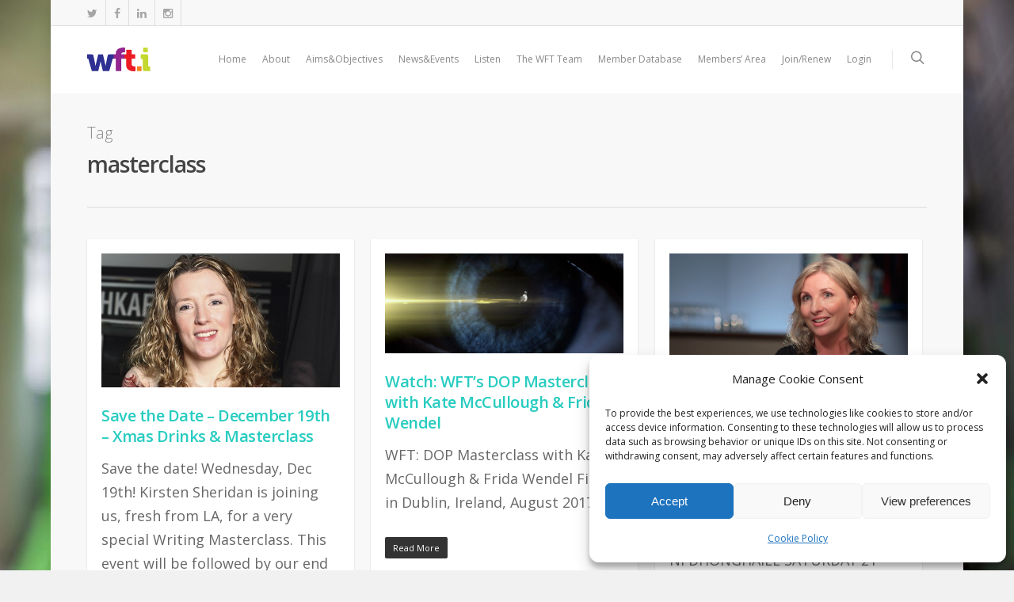

--- FILE ---
content_type: text/css
request_url: https://wft.ie/wp-content/themes/wft/style.css?ver=7.0.9
body_size: 190
content:
/*
Theme Name: Women In Film and Television Ireland
Theme URI: http: //mysite.com/
Description: Salient child theme
Author: My Name
Author URI: http: //mysite.com/
Template: salient
Version: 0.1
*/

@import url("../salient/style.css");





--- FILE ---
content_type: application/javascript
request_url: https://wft.ie/wp-content/plugins/memberpress/js/signup.js?ver=1.7.2
body_size: 1872
content:
(function($) {
  $(document).ready(function() {
    $('body').on('click', '.mepr-signup-form .have-coupon-link', function(e) {
      e.preventDefault();
      $(this).hide();
      $('div.mepr_coupon_'+$(this).data("prdid")).show();
    });

    var meprValidateInput = function (obj) {
      $(obj).removeClass('invalid');

      var form = $(obj).closest('.mepr-signup-form');

      if ($(obj).attr('required') !== undefined) {
        var notBlank = true;
        if ($(obj).is('input') || $(obj).is('select') || $(obj).is('textarea')) {
          notBlank = mpValidateNotBlank($(obj).val());
        }
        else if ($(obj).hasClass('mepr-checkbox-field')) {
          notBlank = $(obj).find('input').is(':checked');
        }
        else if ($(obj).hasClass('mepr-radios-field') || $(obj).hasClass('mepr-checkboxes-field')) {
          var input_vals = [];
          $.each($(obj).find('input'), function (i, obj) {
            if($(obj).is(':checked')) {
              input_vals.push(true);
            }
          });

          notBlank = mpValidateNotBlank(input_vals);
        }

        mpToggleFieldValidation($(obj), notBlank);
      }

      // Validate actual email only if it's not empty otherwise let the required/un-required logic hold
      if ($(obj).attr('type')==='email' && $(obj).val().length > 0) {
        var validEmail = mpValidateEmail($(obj).val());
        mpToggleFieldValidation($(obj), validEmail);
      }

      // Validate the URL by using the browser validation functions
      if ($(obj).attr('type')==='url' && $(obj).val().length > 0) {
        var validURL = $(obj).is(':valid');
        mpToggleFieldValidation($(obj), validURL);
      }

      if ($(obj).hasClass('mepr-password-confirm')) {
        var confirmMatch = $(obj).val() === form.find('.mepr-password').val();
        mpToggleFieldValidation($(obj), confirmMatch);
      }

      if($(obj).hasClass('mepr-coupon-code')) {
        if($(obj).val().match(/(\s|\S)/)) {
          $(obj).prev('.mp-form-label').find('.mepr-coupon-loader').fadeIn();

          var data = {
            action: 'mepr_validate_coupon',
            code: $(obj).val(),
            prd_id: $(obj).data("prdid"),
            coupon_nonce: MeprSignup.coupon_nonce
          };

          $.post(MeprI18n.ajaxurl, data, function(res) {
            $(obj).prev('.mp-form-label').find('.mepr-coupon-loader').hide();
            res = res.trim();
            mpToggleFieldValidation($(obj), (res.toString() == 'true'));

            if(res.toString() == 'true') {
              data = {
                action: 'mepr_update_price_string_with_coupon',
                code: $(obj).val(),
                prd_id: $(obj).data("prdid"),
                coupon_nonce: MeprSignup.coupon_nonce
              };

              $.post(MeprI18n.ajaxurl, data, function(res_two) {
                res_two = res_two.trim();
                res_match = /^free\s(forever\s)?with\scoupon/i.test(res_two);
                if(res_two.toString() != 'false') {
                  var price_string = form.find('div.mepr_price_cell');
                  if(price_string.length) {
                    price_string.text(res_two);
                    $('body').animate({
                      scrollTop: form.find('div.mepr_price_cell').offset().top
                    }, 200, function() {
                      form.find('div.mepr_price_cell').parent().hide();
                      form.find('div.mepr_price_cell').parent().fadeIn(1000);
                    });
                  }
                  if(/^free\s(forever\s)?with\scoupon/i.test(res_two)) {
                    form.find('#mepr-payment-methods-wrapper').hide();
                    form.append('<input type="hidden" name="mepr_payment_methods_hidden" value="1">');
                  }
                }
              });
            }
            else {
              form.find('#mepr-payment-methods-wrapper:hidden').show();
              form.find('input[name="mepr_payment_methods_hidden"]').remove();
            }
          });
        }
        else if($(obj).val().trim() === '' && $('#mepr-payment-methods-wrapper').is(':hidden')) {
          // Looks like we need to restore the payment methods
          form.find('#mepr-payment-methods-wrapper').show();
          form.find('input[name="mepr_payment_methods_hidden"]').remove();
        }
      }

      $(obj).trigger('mepr-validate-input');
    };

    $('body').on('focus', '.mepr-form .mepr-form-input', function (e) {
      $(this).prev('.mp-form-label').find('.cc-error').hide();
      $(this).removeClass('invalid');
    });

    $('body').on('blur', '.mepr-form .mepr-form-input', function (e) {
      //Don't validate date fields here, wait til the push the submit button
      if(!$(this).hasClass('mepr-date-picker')) {
        meprValidateInput(this);
      }
    });

    // Specific to validating with the datepicker ui text field
    $('body').on('mepr-date-picker-closed', '.mepr-form .mepr-form-input.mepr-date-picker', function (e, date, inst) {
      meprValidateInput(this);
    });

    $('body').on('click', '.mepr-signup-form .mepr-submit', function (e) {
      // We want to control if/when the form is submitted
      e.preventDefault();

      var form = $(this).closest('.mepr-signup-form');
      var button = $(this);

      $.each(form.find('.mepr-form-input:visible'), function(i,obj) {
        meprValidateInput(obj);
      });

      if (0 < form.find('.invalid:visible').length) {
        form.find('.validation').addClass('failed');
      }
      else {
        form.find('.validation').addClass('passed');
        this.disabled = true;
        $('.mepr-loading-gif').show();
        $(this).trigger('mepr-register-submit');
        form.submit();
      }
    });

    $('body').on('click', '.mepr-signup-form div[class^=mepr-payment-method] input.mepr-form-radio', function () {
      var form = $(this).closest('.mepr-signup-form');

      var pmid = '#mp-pm-desc-' + $(this).val();
      var pmid_exists = (form.find(pmid).length > 0);

      form.find('.mepr-payment-method-desc-text').addClass('mepr-close');

      if(pmid_exists) {
        form.find(pmid).removeClass('mepr-close');
      }

      //If nothing has the mepr-close class, we still need to show this one's description
      var mepr_close_exists = (form.find('.mepr-payment-method-desc-text.mepr-close').length > 0);

      if(mepr_close_exists) {
        form.find('.mepr-payment-method-desc-text.mepr-close').slideUp({
          duration: 200,
          complete: function() {
            if(pmid_exists) {
              form.find(pmid).slideDown(200);
            }
          }
        });
      } else {
        if(pmid_exists) {
          form.find(pmid).slideDown(200);
        }
      }
    });
  });
})(jQuery);
